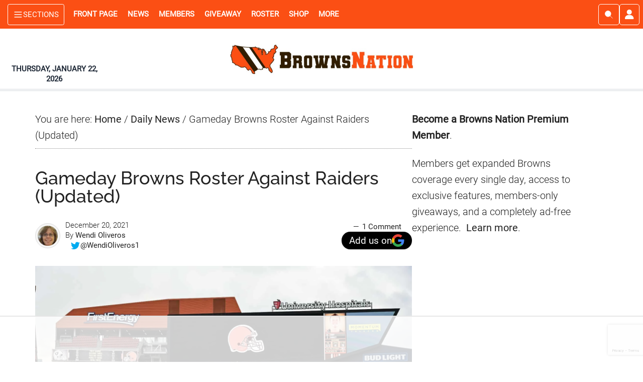

--- FILE ---
content_type: text/html; charset=UTF-8
request_url: https://www.brownsnation.com/wp-admin/admin-ajax.php
body_size: -533
content:
post:48379-count:8

--- FILE ---
content_type: text/html
request_url: https://api.intentiq.com/profiles_engine/ProfilesEngineServlet?at=39&mi=10&dpi=936734067&pt=17&dpn=1&iiqidtype=2&iiqpcid=e62a3063-6d31-414e-a649-7d3766994ce4&iiqpciddate=1769091070291&pcid=dbaa9caf-599e-4c05-897b-3c0b178efbe5&idtype=3&gdpr=0&japs=false&jaesc=0&jafc=0&jaensc=0&jsver=0.33&testGroup=A&source=pbjs&ABTestingConfigurationSource=group&abtg=A&vrref=https%3A%2F%2Fwww.brownsnation.com
body_size: 55
content:
{"abPercentage":97,"adt":1,"ct":2,"isOptedOut":false,"data":{"eids":[]},"dbsaved":"false","ls":true,"cttl":86400000,"abTestUuid":"g_ff96c677-7009-4597-8e4d-ef790c3e02e8","tc":9,"sid":1007138553}

--- FILE ---
content_type: text/html; charset=utf-8
request_url: https://www.google.com/recaptcha/api2/anchor?ar=1&k=6LdkIV0UAAAAABtNVAAP99TC6f_18LiETnPK6ziX&co=aHR0cHM6Ly93d3cuYnJvd25zbmF0aW9uLmNvbTo0NDM.&hl=en&v=PoyoqOPhxBO7pBk68S4YbpHZ&size=invisible&anchor-ms=20000&execute-ms=30000&cb=u2jur5e79pii
body_size: 48850
content:
<!DOCTYPE HTML><html dir="ltr" lang="en"><head><meta http-equiv="Content-Type" content="text/html; charset=UTF-8">
<meta http-equiv="X-UA-Compatible" content="IE=edge">
<title>reCAPTCHA</title>
<style type="text/css">
/* cyrillic-ext */
@font-face {
  font-family: 'Roboto';
  font-style: normal;
  font-weight: 400;
  font-stretch: 100%;
  src: url(//fonts.gstatic.com/s/roboto/v48/KFO7CnqEu92Fr1ME7kSn66aGLdTylUAMa3GUBHMdazTgWw.woff2) format('woff2');
  unicode-range: U+0460-052F, U+1C80-1C8A, U+20B4, U+2DE0-2DFF, U+A640-A69F, U+FE2E-FE2F;
}
/* cyrillic */
@font-face {
  font-family: 'Roboto';
  font-style: normal;
  font-weight: 400;
  font-stretch: 100%;
  src: url(//fonts.gstatic.com/s/roboto/v48/KFO7CnqEu92Fr1ME7kSn66aGLdTylUAMa3iUBHMdazTgWw.woff2) format('woff2');
  unicode-range: U+0301, U+0400-045F, U+0490-0491, U+04B0-04B1, U+2116;
}
/* greek-ext */
@font-face {
  font-family: 'Roboto';
  font-style: normal;
  font-weight: 400;
  font-stretch: 100%;
  src: url(//fonts.gstatic.com/s/roboto/v48/KFO7CnqEu92Fr1ME7kSn66aGLdTylUAMa3CUBHMdazTgWw.woff2) format('woff2');
  unicode-range: U+1F00-1FFF;
}
/* greek */
@font-face {
  font-family: 'Roboto';
  font-style: normal;
  font-weight: 400;
  font-stretch: 100%;
  src: url(//fonts.gstatic.com/s/roboto/v48/KFO7CnqEu92Fr1ME7kSn66aGLdTylUAMa3-UBHMdazTgWw.woff2) format('woff2');
  unicode-range: U+0370-0377, U+037A-037F, U+0384-038A, U+038C, U+038E-03A1, U+03A3-03FF;
}
/* math */
@font-face {
  font-family: 'Roboto';
  font-style: normal;
  font-weight: 400;
  font-stretch: 100%;
  src: url(//fonts.gstatic.com/s/roboto/v48/KFO7CnqEu92Fr1ME7kSn66aGLdTylUAMawCUBHMdazTgWw.woff2) format('woff2');
  unicode-range: U+0302-0303, U+0305, U+0307-0308, U+0310, U+0312, U+0315, U+031A, U+0326-0327, U+032C, U+032F-0330, U+0332-0333, U+0338, U+033A, U+0346, U+034D, U+0391-03A1, U+03A3-03A9, U+03B1-03C9, U+03D1, U+03D5-03D6, U+03F0-03F1, U+03F4-03F5, U+2016-2017, U+2034-2038, U+203C, U+2040, U+2043, U+2047, U+2050, U+2057, U+205F, U+2070-2071, U+2074-208E, U+2090-209C, U+20D0-20DC, U+20E1, U+20E5-20EF, U+2100-2112, U+2114-2115, U+2117-2121, U+2123-214F, U+2190, U+2192, U+2194-21AE, U+21B0-21E5, U+21F1-21F2, U+21F4-2211, U+2213-2214, U+2216-22FF, U+2308-230B, U+2310, U+2319, U+231C-2321, U+2336-237A, U+237C, U+2395, U+239B-23B7, U+23D0, U+23DC-23E1, U+2474-2475, U+25AF, U+25B3, U+25B7, U+25BD, U+25C1, U+25CA, U+25CC, U+25FB, U+266D-266F, U+27C0-27FF, U+2900-2AFF, U+2B0E-2B11, U+2B30-2B4C, U+2BFE, U+3030, U+FF5B, U+FF5D, U+1D400-1D7FF, U+1EE00-1EEFF;
}
/* symbols */
@font-face {
  font-family: 'Roboto';
  font-style: normal;
  font-weight: 400;
  font-stretch: 100%;
  src: url(//fonts.gstatic.com/s/roboto/v48/KFO7CnqEu92Fr1ME7kSn66aGLdTylUAMaxKUBHMdazTgWw.woff2) format('woff2');
  unicode-range: U+0001-000C, U+000E-001F, U+007F-009F, U+20DD-20E0, U+20E2-20E4, U+2150-218F, U+2190, U+2192, U+2194-2199, U+21AF, U+21E6-21F0, U+21F3, U+2218-2219, U+2299, U+22C4-22C6, U+2300-243F, U+2440-244A, U+2460-24FF, U+25A0-27BF, U+2800-28FF, U+2921-2922, U+2981, U+29BF, U+29EB, U+2B00-2BFF, U+4DC0-4DFF, U+FFF9-FFFB, U+10140-1018E, U+10190-1019C, U+101A0, U+101D0-101FD, U+102E0-102FB, U+10E60-10E7E, U+1D2C0-1D2D3, U+1D2E0-1D37F, U+1F000-1F0FF, U+1F100-1F1AD, U+1F1E6-1F1FF, U+1F30D-1F30F, U+1F315, U+1F31C, U+1F31E, U+1F320-1F32C, U+1F336, U+1F378, U+1F37D, U+1F382, U+1F393-1F39F, U+1F3A7-1F3A8, U+1F3AC-1F3AF, U+1F3C2, U+1F3C4-1F3C6, U+1F3CA-1F3CE, U+1F3D4-1F3E0, U+1F3ED, U+1F3F1-1F3F3, U+1F3F5-1F3F7, U+1F408, U+1F415, U+1F41F, U+1F426, U+1F43F, U+1F441-1F442, U+1F444, U+1F446-1F449, U+1F44C-1F44E, U+1F453, U+1F46A, U+1F47D, U+1F4A3, U+1F4B0, U+1F4B3, U+1F4B9, U+1F4BB, U+1F4BF, U+1F4C8-1F4CB, U+1F4D6, U+1F4DA, U+1F4DF, U+1F4E3-1F4E6, U+1F4EA-1F4ED, U+1F4F7, U+1F4F9-1F4FB, U+1F4FD-1F4FE, U+1F503, U+1F507-1F50B, U+1F50D, U+1F512-1F513, U+1F53E-1F54A, U+1F54F-1F5FA, U+1F610, U+1F650-1F67F, U+1F687, U+1F68D, U+1F691, U+1F694, U+1F698, U+1F6AD, U+1F6B2, U+1F6B9-1F6BA, U+1F6BC, U+1F6C6-1F6CF, U+1F6D3-1F6D7, U+1F6E0-1F6EA, U+1F6F0-1F6F3, U+1F6F7-1F6FC, U+1F700-1F7FF, U+1F800-1F80B, U+1F810-1F847, U+1F850-1F859, U+1F860-1F887, U+1F890-1F8AD, U+1F8B0-1F8BB, U+1F8C0-1F8C1, U+1F900-1F90B, U+1F93B, U+1F946, U+1F984, U+1F996, U+1F9E9, U+1FA00-1FA6F, U+1FA70-1FA7C, U+1FA80-1FA89, U+1FA8F-1FAC6, U+1FACE-1FADC, U+1FADF-1FAE9, U+1FAF0-1FAF8, U+1FB00-1FBFF;
}
/* vietnamese */
@font-face {
  font-family: 'Roboto';
  font-style: normal;
  font-weight: 400;
  font-stretch: 100%;
  src: url(//fonts.gstatic.com/s/roboto/v48/KFO7CnqEu92Fr1ME7kSn66aGLdTylUAMa3OUBHMdazTgWw.woff2) format('woff2');
  unicode-range: U+0102-0103, U+0110-0111, U+0128-0129, U+0168-0169, U+01A0-01A1, U+01AF-01B0, U+0300-0301, U+0303-0304, U+0308-0309, U+0323, U+0329, U+1EA0-1EF9, U+20AB;
}
/* latin-ext */
@font-face {
  font-family: 'Roboto';
  font-style: normal;
  font-weight: 400;
  font-stretch: 100%;
  src: url(//fonts.gstatic.com/s/roboto/v48/KFO7CnqEu92Fr1ME7kSn66aGLdTylUAMa3KUBHMdazTgWw.woff2) format('woff2');
  unicode-range: U+0100-02BA, U+02BD-02C5, U+02C7-02CC, U+02CE-02D7, U+02DD-02FF, U+0304, U+0308, U+0329, U+1D00-1DBF, U+1E00-1E9F, U+1EF2-1EFF, U+2020, U+20A0-20AB, U+20AD-20C0, U+2113, U+2C60-2C7F, U+A720-A7FF;
}
/* latin */
@font-face {
  font-family: 'Roboto';
  font-style: normal;
  font-weight: 400;
  font-stretch: 100%;
  src: url(//fonts.gstatic.com/s/roboto/v48/KFO7CnqEu92Fr1ME7kSn66aGLdTylUAMa3yUBHMdazQ.woff2) format('woff2');
  unicode-range: U+0000-00FF, U+0131, U+0152-0153, U+02BB-02BC, U+02C6, U+02DA, U+02DC, U+0304, U+0308, U+0329, U+2000-206F, U+20AC, U+2122, U+2191, U+2193, U+2212, U+2215, U+FEFF, U+FFFD;
}
/* cyrillic-ext */
@font-face {
  font-family: 'Roboto';
  font-style: normal;
  font-weight: 500;
  font-stretch: 100%;
  src: url(//fonts.gstatic.com/s/roboto/v48/KFO7CnqEu92Fr1ME7kSn66aGLdTylUAMa3GUBHMdazTgWw.woff2) format('woff2');
  unicode-range: U+0460-052F, U+1C80-1C8A, U+20B4, U+2DE0-2DFF, U+A640-A69F, U+FE2E-FE2F;
}
/* cyrillic */
@font-face {
  font-family: 'Roboto';
  font-style: normal;
  font-weight: 500;
  font-stretch: 100%;
  src: url(//fonts.gstatic.com/s/roboto/v48/KFO7CnqEu92Fr1ME7kSn66aGLdTylUAMa3iUBHMdazTgWw.woff2) format('woff2');
  unicode-range: U+0301, U+0400-045F, U+0490-0491, U+04B0-04B1, U+2116;
}
/* greek-ext */
@font-face {
  font-family: 'Roboto';
  font-style: normal;
  font-weight: 500;
  font-stretch: 100%;
  src: url(//fonts.gstatic.com/s/roboto/v48/KFO7CnqEu92Fr1ME7kSn66aGLdTylUAMa3CUBHMdazTgWw.woff2) format('woff2');
  unicode-range: U+1F00-1FFF;
}
/* greek */
@font-face {
  font-family: 'Roboto';
  font-style: normal;
  font-weight: 500;
  font-stretch: 100%;
  src: url(//fonts.gstatic.com/s/roboto/v48/KFO7CnqEu92Fr1ME7kSn66aGLdTylUAMa3-UBHMdazTgWw.woff2) format('woff2');
  unicode-range: U+0370-0377, U+037A-037F, U+0384-038A, U+038C, U+038E-03A1, U+03A3-03FF;
}
/* math */
@font-face {
  font-family: 'Roboto';
  font-style: normal;
  font-weight: 500;
  font-stretch: 100%;
  src: url(//fonts.gstatic.com/s/roboto/v48/KFO7CnqEu92Fr1ME7kSn66aGLdTylUAMawCUBHMdazTgWw.woff2) format('woff2');
  unicode-range: U+0302-0303, U+0305, U+0307-0308, U+0310, U+0312, U+0315, U+031A, U+0326-0327, U+032C, U+032F-0330, U+0332-0333, U+0338, U+033A, U+0346, U+034D, U+0391-03A1, U+03A3-03A9, U+03B1-03C9, U+03D1, U+03D5-03D6, U+03F0-03F1, U+03F4-03F5, U+2016-2017, U+2034-2038, U+203C, U+2040, U+2043, U+2047, U+2050, U+2057, U+205F, U+2070-2071, U+2074-208E, U+2090-209C, U+20D0-20DC, U+20E1, U+20E5-20EF, U+2100-2112, U+2114-2115, U+2117-2121, U+2123-214F, U+2190, U+2192, U+2194-21AE, U+21B0-21E5, U+21F1-21F2, U+21F4-2211, U+2213-2214, U+2216-22FF, U+2308-230B, U+2310, U+2319, U+231C-2321, U+2336-237A, U+237C, U+2395, U+239B-23B7, U+23D0, U+23DC-23E1, U+2474-2475, U+25AF, U+25B3, U+25B7, U+25BD, U+25C1, U+25CA, U+25CC, U+25FB, U+266D-266F, U+27C0-27FF, U+2900-2AFF, U+2B0E-2B11, U+2B30-2B4C, U+2BFE, U+3030, U+FF5B, U+FF5D, U+1D400-1D7FF, U+1EE00-1EEFF;
}
/* symbols */
@font-face {
  font-family: 'Roboto';
  font-style: normal;
  font-weight: 500;
  font-stretch: 100%;
  src: url(//fonts.gstatic.com/s/roboto/v48/KFO7CnqEu92Fr1ME7kSn66aGLdTylUAMaxKUBHMdazTgWw.woff2) format('woff2');
  unicode-range: U+0001-000C, U+000E-001F, U+007F-009F, U+20DD-20E0, U+20E2-20E4, U+2150-218F, U+2190, U+2192, U+2194-2199, U+21AF, U+21E6-21F0, U+21F3, U+2218-2219, U+2299, U+22C4-22C6, U+2300-243F, U+2440-244A, U+2460-24FF, U+25A0-27BF, U+2800-28FF, U+2921-2922, U+2981, U+29BF, U+29EB, U+2B00-2BFF, U+4DC0-4DFF, U+FFF9-FFFB, U+10140-1018E, U+10190-1019C, U+101A0, U+101D0-101FD, U+102E0-102FB, U+10E60-10E7E, U+1D2C0-1D2D3, U+1D2E0-1D37F, U+1F000-1F0FF, U+1F100-1F1AD, U+1F1E6-1F1FF, U+1F30D-1F30F, U+1F315, U+1F31C, U+1F31E, U+1F320-1F32C, U+1F336, U+1F378, U+1F37D, U+1F382, U+1F393-1F39F, U+1F3A7-1F3A8, U+1F3AC-1F3AF, U+1F3C2, U+1F3C4-1F3C6, U+1F3CA-1F3CE, U+1F3D4-1F3E0, U+1F3ED, U+1F3F1-1F3F3, U+1F3F5-1F3F7, U+1F408, U+1F415, U+1F41F, U+1F426, U+1F43F, U+1F441-1F442, U+1F444, U+1F446-1F449, U+1F44C-1F44E, U+1F453, U+1F46A, U+1F47D, U+1F4A3, U+1F4B0, U+1F4B3, U+1F4B9, U+1F4BB, U+1F4BF, U+1F4C8-1F4CB, U+1F4D6, U+1F4DA, U+1F4DF, U+1F4E3-1F4E6, U+1F4EA-1F4ED, U+1F4F7, U+1F4F9-1F4FB, U+1F4FD-1F4FE, U+1F503, U+1F507-1F50B, U+1F50D, U+1F512-1F513, U+1F53E-1F54A, U+1F54F-1F5FA, U+1F610, U+1F650-1F67F, U+1F687, U+1F68D, U+1F691, U+1F694, U+1F698, U+1F6AD, U+1F6B2, U+1F6B9-1F6BA, U+1F6BC, U+1F6C6-1F6CF, U+1F6D3-1F6D7, U+1F6E0-1F6EA, U+1F6F0-1F6F3, U+1F6F7-1F6FC, U+1F700-1F7FF, U+1F800-1F80B, U+1F810-1F847, U+1F850-1F859, U+1F860-1F887, U+1F890-1F8AD, U+1F8B0-1F8BB, U+1F8C0-1F8C1, U+1F900-1F90B, U+1F93B, U+1F946, U+1F984, U+1F996, U+1F9E9, U+1FA00-1FA6F, U+1FA70-1FA7C, U+1FA80-1FA89, U+1FA8F-1FAC6, U+1FACE-1FADC, U+1FADF-1FAE9, U+1FAF0-1FAF8, U+1FB00-1FBFF;
}
/* vietnamese */
@font-face {
  font-family: 'Roboto';
  font-style: normal;
  font-weight: 500;
  font-stretch: 100%;
  src: url(//fonts.gstatic.com/s/roboto/v48/KFO7CnqEu92Fr1ME7kSn66aGLdTylUAMa3OUBHMdazTgWw.woff2) format('woff2');
  unicode-range: U+0102-0103, U+0110-0111, U+0128-0129, U+0168-0169, U+01A0-01A1, U+01AF-01B0, U+0300-0301, U+0303-0304, U+0308-0309, U+0323, U+0329, U+1EA0-1EF9, U+20AB;
}
/* latin-ext */
@font-face {
  font-family: 'Roboto';
  font-style: normal;
  font-weight: 500;
  font-stretch: 100%;
  src: url(//fonts.gstatic.com/s/roboto/v48/KFO7CnqEu92Fr1ME7kSn66aGLdTylUAMa3KUBHMdazTgWw.woff2) format('woff2');
  unicode-range: U+0100-02BA, U+02BD-02C5, U+02C7-02CC, U+02CE-02D7, U+02DD-02FF, U+0304, U+0308, U+0329, U+1D00-1DBF, U+1E00-1E9F, U+1EF2-1EFF, U+2020, U+20A0-20AB, U+20AD-20C0, U+2113, U+2C60-2C7F, U+A720-A7FF;
}
/* latin */
@font-face {
  font-family: 'Roboto';
  font-style: normal;
  font-weight: 500;
  font-stretch: 100%;
  src: url(//fonts.gstatic.com/s/roboto/v48/KFO7CnqEu92Fr1ME7kSn66aGLdTylUAMa3yUBHMdazQ.woff2) format('woff2');
  unicode-range: U+0000-00FF, U+0131, U+0152-0153, U+02BB-02BC, U+02C6, U+02DA, U+02DC, U+0304, U+0308, U+0329, U+2000-206F, U+20AC, U+2122, U+2191, U+2193, U+2212, U+2215, U+FEFF, U+FFFD;
}
/* cyrillic-ext */
@font-face {
  font-family: 'Roboto';
  font-style: normal;
  font-weight: 900;
  font-stretch: 100%;
  src: url(//fonts.gstatic.com/s/roboto/v48/KFO7CnqEu92Fr1ME7kSn66aGLdTylUAMa3GUBHMdazTgWw.woff2) format('woff2');
  unicode-range: U+0460-052F, U+1C80-1C8A, U+20B4, U+2DE0-2DFF, U+A640-A69F, U+FE2E-FE2F;
}
/* cyrillic */
@font-face {
  font-family: 'Roboto';
  font-style: normal;
  font-weight: 900;
  font-stretch: 100%;
  src: url(//fonts.gstatic.com/s/roboto/v48/KFO7CnqEu92Fr1ME7kSn66aGLdTylUAMa3iUBHMdazTgWw.woff2) format('woff2');
  unicode-range: U+0301, U+0400-045F, U+0490-0491, U+04B0-04B1, U+2116;
}
/* greek-ext */
@font-face {
  font-family: 'Roboto';
  font-style: normal;
  font-weight: 900;
  font-stretch: 100%;
  src: url(//fonts.gstatic.com/s/roboto/v48/KFO7CnqEu92Fr1ME7kSn66aGLdTylUAMa3CUBHMdazTgWw.woff2) format('woff2');
  unicode-range: U+1F00-1FFF;
}
/* greek */
@font-face {
  font-family: 'Roboto';
  font-style: normal;
  font-weight: 900;
  font-stretch: 100%;
  src: url(//fonts.gstatic.com/s/roboto/v48/KFO7CnqEu92Fr1ME7kSn66aGLdTylUAMa3-UBHMdazTgWw.woff2) format('woff2');
  unicode-range: U+0370-0377, U+037A-037F, U+0384-038A, U+038C, U+038E-03A1, U+03A3-03FF;
}
/* math */
@font-face {
  font-family: 'Roboto';
  font-style: normal;
  font-weight: 900;
  font-stretch: 100%;
  src: url(//fonts.gstatic.com/s/roboto/v48/KFO7CnqEu92Fr1ME7kSn66aGLdTylUAMawCUBHMdazTgWw.woff2) format('woff2');
  unicode-range: U+0302-0303, U+0305, U+0307-0308, U+0310, U+0312, U+0315, U+031A, U+0326-0327, U+032C, U+032F-0330, U+0332-0333, U+0338, U+033A, U+0346, U+034D, U+0391-03A1, U+03A3-03A9, U+03B1-03C9, U+03D1, U+03D5-03D6, U+03F0-03F1, U+03F4-03F5, U+2016-2017, U+2034-2038, U+203C, U+2040, U+2043, U+2047, U+2050, U+2057, U+205F, U+2070-2071, U+2074-208E, U+2090-209C, U+20D0-20DC, U+20E1, U+20E5-20EF, U+2100-2112, U+2114-2115, U+2117-2121, U+2123-214F, U+2190, U+2192, U+2194-21AE, U+21B0-21E5, U+21F1-21F2, U+21F4-2211, U+2213-2214, U+2216-22FF, U+2308-230B, U+2310, U+2319, U+231C-2321, U+2336-237A, U+237C, U+2395, U+239B-23B7, U+23D0, U+23DC-23E1, U+2474-2475, U+25AF, U+25B3, U+25B7, U+25BD, U+25C1, U+25CA, U+25CC, U+25FB, U+266D-266F, U+27C0-27FF, U+2900-2AFF, U+2B0E-2B11, U+2B30-2B4C, U+2BFE, U+3030, U+FF5B, U+FF5D, U+1D400-1D7FF, U+1EE00-1EEFF;
}
/* symbols */
@font-face {
  font-family: 'Roboto';
  font-style: normal;
  font-weight: 900;
  font-stretch: 100%;
  src: url(//fonts.gstatic.com/s/roboto/v48/KFO7CnqEu92Fr1ME7kSn66aGLdTylUAMaxKUBHMdazTgWw.woff2) format('woff2');
  unicode-range: U+0001-000C, U+000E-001F, U+007F-009F, U+20DD-20E0, U+20E2-20E4, U+2150-218F, U+2190, U+2192, U+2194-2199, U+21AF, U+21E6-21F0, U+21F3, U+2218-2219, U+2299, U+22C4-22C6, U+2300-243F, U+2440-244A, U+2460-24FF, U+25A0-27BF, U+2800-28FF, U+2921-2922, U+2981, U+29BF, U+29EB, U+2B00-2BFF, U+4DC0-4DFF, U+FFF9-FFFB, U+10140-1018E, U+10190-1019C, U+101A0, U+101D0-101FD, U+102E0-102FB, U+10E60-10E7E, U+1D2C0-1D2D3, U+1D2E0-1D37F, U+1F000-1F0FF, U+1F100-1F1AD, U+1F1E6-1F1FF, U+1F30D-1F30F, U+1F315, U+1F31C, U+1F31E, U+1F320-1F32C, U+1F336, U+1F378, U+1F37D, U+1F382, U+1F393-1F39F, U+1F3A7-1F3A8, U+1F3AC-1F3AF, U+1F3C2, U+1F3C4-1F3C6, U+1F3CA-1F3CE, U+1F3D4-1F3E0, U+1F3ED, U+1F3F1-1F3F3, U+1F3F5-1F3F7, U+1F408, U+1F415, U+1F41F, U+1F426, U+1F43F, U+1F441-1F442, U+1F444, U+1F446-1F449, U+1F44C-1F44E, U+1F453, U+1F46A, U+1F47D, U+1F4A3, U+1F4B0, U+1F4B3, U+1F4B9, U+1F4BB, U+1F4BF, U+1F4C8-1F4CB, U+1F4D6, U+1F4DA, U+1F4DF, U+1F4E3-1F4E6, U+1F4EA-1F4ED, U+1F4F7, U+1F4F9-1F4FB, U+1F4FD-1F4FE, U+1F503, U+1F507-1F50B, U+1F50D, U+1F512-1F513, U+1F53E-1F54A, U+1F54F-1F5FA, U+1F610, U+1F650-1F67F, U+1F687, U+1F68D, U+1F691, U+1F694, U+1F698, U+1F6AD, U+1F6B2, U+1F6B9-1F6BA, U+1F6BC, U+1F6C6-1F6CF, U+1F6D3-1F6D7, U+1F6E0-1F6EA, U+1F6F0-1F6F3, U+1F6F7-1F6FC, U+1F700-1F7FF, U+1F800-1F80B, U+1F810-1F847, U+1F850-1F859, U+1F860-1F887, U+1F890-1F8AD, U+1F8B0-1F8BB, U+1F8C0-1F8C1, U+1F900-1F90B, U+1F93B, U+1F946, U+1F984, U+1F996, U+1F9E9, U+1FA00-1FA6F, U+1FA70-1FA7C, U+1FA80-1FA89, U+1FA8F-1FAC6, U+1FACE-1FADC, U+1FADF-1FAE9, U+1FAF0-1FAF8, U+1FB00-1FBFF;
}
/* vietnamese */
@font-face {
  font-family: 'Roboto';
  font-style: normal;
  font-weight: 900;
  font-stretch: 100%;
  src: url(//fonts.gstatic.com/s/roboto/v48/KFO7CnqEu92Fr1ME7kSn66aGLdTylUAMa3OUBHMdazTgWw.woff2) format('woff2');
  unicode-range: U+0102-0103, U+0110-0111, U+0128-0129, U+0168-0169, U+01A0-01A1, U+01AF-01B0, U+0300-0301, U+0303-0304, U+0308-0309, U+0323, U+0329, U+1EA0-1EF9, U+20AB;
}
/* latin-ext */
@font-face {
  font-family: 'Roboto';
  font-style: normal;
  font-weight: 900;
  font-stretch: 100%;
  src: url(//fonts.gstatic.com/s/roboto/v48/KFO7CnqEu92Fr1ME7kSn66aGLdTylUAMa3KUBHMdazTgWw.woff2) format('woff2');
  unicode-range: U+0100-02BA, U+02BD-02C5, U+02C7-02CC, U+02CE-02D7, U+02DD-02FF, U+0304, U+0308, U+0329, U+1D00-1DBF, U+1E00-1E9F, U+1EF2-1EFF, U+2020, U+20A0-20AB, U+20AD-20C0, U+2113, U+2C60-2C7F, U+A720-A7FF;
}
/* latin */
@font-face {
  font-family: 'Roboto';
  font-style: normal;
  font-weight: 900;
  font-stretch: 100%;
  src: url(//fonts.gstatic.com/s/roboto/v48/KFO7CnqEu92Fr1ME7kSn66aGLdTylUAMa3yUBHMdazQ.woff2) format('woff2');
  unicode-range: U+0000-00FF, U+0131, U+0152-0153, U+02BB-02BC, U+02C6, U+02DA, U+02DC, U+0304, U+0308, U+0329, U+2000-206F, U+20AC, U+2122, U+2191, U+2193, U+2212, U+2215, U+FEFF, U+FFFD;
}

</style>
<link rel="stylesheet" type="text/css" href="https://www.gstatic.com/recaptcha/releases/PoyoqOPhxBO7pBk68S4YbpHZ/styles__ltr.css">
<script nonce="7Z5W8umoKWlSrEnykzU4LQ" type="text/javascript">window['__recaptcha_api'] = 'https://www.google.com/recaptcha/api2/';</script>
<script type="text/javascript" src="https://www.gstatic.com/recaptcha/releases/PoyoqOPhxBO7pBk68S4YbpHZ/recaptcha__en.js" nonce="7Z5W8umoKWlSrEnykzU4LQ">
      
    </script></head>
<body><div id="rc-anchor-alert" class="rc-anchor-alert"></div>
<input type="hidden" id="recaptcha-token" value="[base64]">
<script type="text/javascript" nonce="7Z5W8umoKWlSrEnykzU4LQ">
      recaptcha.anchor.Main.init("[\x22ainput\x22,[\x22bgdata\x22,\x22\x22,\[base64]/[base64]/MjU1Ong/[base64]/[base64]/[base64]/[base64]/[base64]/[base64]/[base64]/[base64]/[base64]/[base64]/[base64]/[base64]/[base64]/[base64]/[base64]\\u003d\x22,\[base64]\\u003d\\u003d\x22,\x22wo9aw7kmAXAow4ABdTPCusOiJx1fwpzDvjLDssKswrXCuMK/wojDv8K+EcK3W8KJwrkaEgdLDjLCj8KZd8OVX8KnE8Kuwq/[base64]/CqGfDvkXCncKldsOMwqhTesKqw6cvZ8O/J8OuaTrDnsOyOyDCjxTDhcKBTQ7Csj9kwpsUwpLCisOxOxzDs8Kzw79gw7bCpknDoDbCpsKOOwMMecKnYsKLwpfDuMKBU8OQajhSAjscwqDCr3LCjcOuwo3Cq8OxbMKlFwTCpRlnwrLCnsOrwrfDjsKhGyrCkmQ3wo7Cp8KUw6docB/[base64]/DrcKFw4FFwoPCkk7DmcOIw4gHXMOkS3zDosK/w4FKEcKmJsKowqZUw7AsNcOQwpZnw7k6Eh7CjhANwqlSeSXCiRplJgjCvBbCgEYDwqUbw4fDkW1cVsOTYMKhFyTCrMO3wqTCjmJhwoDDtsO6HMO/F8KQZlUywrvDp8KuIsKpw7crwp09wqHDvwPCplEtWV8sXcOKw4cMP8OJw7LClMKKw4sqVSd1wpfDpwvCucKCXlVGLVPCtAfDjR4pbnhow7PDikFAcMKqfMKvKjzCt8OMw7rDgy3DqMOKL3LDmsKswptkw64eRCtMWBPDosOrG8O/XXldMMOtw7tHwq7DqDLDj3w9wo7CtsOyKsOXH0HDjjF8w6hcwqzDjMKyaFrCqXZpFMORwo7DpMOFTcOWw5PCuFnDixILX8K3Rz99eMKAbcK0wrIFw48jwr/CjMK5w7LCuUwsw4zCkVJ/RMOswrQmA8KEL14je8Oyw4DDh8OUw6nCp3LCp8KwwpnDt3jDj03DoCLDq8KqLEbDnyzCnzXDsANvwr9MwpFmwoXCjmQywo7ChFZuw53DuhLCp2fCtD7DkcK0w7kfwr3DhMKYEj/[base64]/CnlZ9EcKiwrBNVlbCtQdxw7fDjwvDuMKzL8KxJsKvNcOmw4wYwq3CtcO0FsKLwrbCjMOsSGQkwq4QwpXDscOpY8OPwolMwrfDosKqwpoMVUXCosOWccOfMsKrU3Brw41DQ0UTwozDtcKOwopCQMKALMOaMMKbw7rCplrCuXhEw4fDgsOEw6fDhxPCqFEvw6AEaD/CoQZPRcOww4xUw5XDn8K4WCQkGMOUCcOkwr/[base64]/CosOtwqlRwqRuRcKTw5/[base64]/[base64]/[base64]/DqMKnw4s0w7/CusO9w5wxGAQXUVshMjjCrTMUBWNcIjEKwpIbw7hoTMOMw6kRMhnDhsO+DMOjwq85w5hSw4XDuMKYOHdrKVnDtFk8wpzCgyAbwoDDvsORFsOtGjTDl8KJbl/[base64]/UDVXZwR2X2nCvMK9w7HDuwnDkMKCw6Qwf8K6w4xNHcOpQ8OOP8O8PVnDrDXDrMKQOW3DisKIM0YlXMKpJBJLZ8OdMwrCucK/w6k6w7PChMOowpkqw6J/[base64]/ChMKaw59AO8Ogw6RyNANhUMOhT3HCqMK3w7FGw5tHw4fDpMOpBsOcS1XDocK/woAsL8OCWiRARsKqRQw+BUlYKMKGaUvChyHCqxpTKVnCqk4ew61+wpIDw5jCrMOvwo3ChcKmbsK2G0PDl3HDnjMrPcKafMKpbzEQw4rDj3RDOcKwwo9mwpYSwqsewrY0w4LDlMOjQ8KvVMOfdG0aw7R9w4Y1w6LDkV8NIl/[base64]/wr/Cr8O2G3nDtyBDw74eeMKYEXvDiDI/XVvDm8KzRAxfwqNuw5p9wrFRwoRrXMKjPMOBw45AwrslD8OxX8OVwqgMwqHDuUwBwo1Swo/DkcKHw7/Ckgluw47CpcODLMKSw7nCr8Ocw6k5FzQzB8OmYcOgNRYKwoQDBsK0wq/DtjIvCQXCkcO/[base64]/[base64]/[base64]/[base64]/wp/Dt0YTXU1BKS9occKWw7MEwqAvB8OHwqMvwoFAZwDCncKuw6NGw50lPMO1w4LDhQ0BwqDDoXrDgSANMWMtw7svR8K/J8Oiw5oew7kjJ8K5wq3CgWLCm2zCosO2w47CpsK9cQfDhRHCpz1SwpAIw55YFQsiwovDlMKDI1NHfMOmw49uN3wgwqt2HjvCm1xWHsO/wpIzw79xOMO9esKVdgU/w7DCux8TKQg5esOSw5gEb8K9w73ClHAPwqnCrsObw7NJwpc8wq/CksOnwoDCmMKfTjLDsMKVwo53woBSwrFjwo0DZ8KbQcKww5UKw6UlZV7CokbDr8O9bsO5MDMgwrVLPcKRflnChzUOR8K6fsKAfcK0TMOIw6jDn8ODw4zCrsKqJcOTdcOSw7TCqVwfwr3DnDbDisK3ZmPCuXk0HMOVXMO4wqnCphYCe8OwOMOawoFJQcO/VkAiVjrCrywWwp/[base64]/Cn8KxwobCuwDDpcK3w6XChkJtw4pqw4pww47DtAnDpMKWw4DCpMOvw6rCsyFgUsKAaMOGwoJkU8KIw6DDjcOwOcO7TMKawqXCnGA8w7BSw5zDgsKBNMKyHWnCmMOTwrRMw7HDksOtw5HDvGEFw7PDksOdwpYqwqnCgWlGwpM0I8ORwqLDq8K1Ox/DncOEwo5lWMOTRMKgwqrDp27CmRVvwoTCjWBEw7ckE8KowrFHDcKsMsKfI3hvw4A0dMOMSsKiCMKKfMKRWcKNZlJOwoNRwqnCksOjw7bChcOsKsKZScKicMOFwp7DjylvNsOrGcOfMMOzwpVBw6/DmnnCi3FtwqF2Y1/[base64]/DvHPCsAzCjSHCkXPDvMKbKcKbw7c0w4HCjXDCkMKtw65rwq3DuMKPU0YMU8OiMcOYw4QbwqJPwoUwEU/[base64]/CtGrDuzE3wr7DpAbCnycgZ3RsXHAow5dIWsOmw7tdw6FpwpLDgRbDsTVgUzVGw7PCh8OTCSkNwqjDlcKnw4rCjsO+AR/DqMK/[base64]/[base64]/H8Kqw7fDscO5BcOnbcO4BcKzwpHDrzPDhxwIHk8TwpvClsKCdcKvw4rCjsOzGU9bYU1LfsOkak7CnMOSBX/DmUQUWMKgwpjCvsOGwqRlYMK7AcK+w5oQw5QfRS7CgsOCwoHCmcO2XysEw5IOw7/CmMKiQMKPF8OKacKNHcK/DXBTwqIVSyUcGBHDiR5Zw7PCtAVTwq8wNyApMcOiIMKJwq0KOsKzCzoEwrQ0TcKyw6gDU8OGw6Fkw6ozDgDDrMOjw7B6dcKUwqpxXsOLQWbCrmnCpTDCkV/[base64]/CsQkfHBAwfEXDixVewq7Cj8OrQsKxw5UOZsOmFcKkD8K/W2hwTRR5LgnDgEoIwppvw43CnUJkecOww5HDlcO/RsKvwpZrLXclD8Ogwp/CthzDmhrCqsOkOkVPw7tOwro2WMOvciDCisKNw4PCjxjDpBkhw5rCjUzDpTzDgkdhwonCrMO/wqcwwqoTTcKJa2zCrcKGNsOXwr/DkRQmwq3DqMK8HxcZS8OMMWcSEcOuW3fDlcKxwp/Dt3lgGRoMw6bCpMOFw5ZIwp7Dg3LCjTd7wrbCjiJPw7IiFDg3THnCkcK9w7/CnsKsw7AbDTDCtwl7wrtMNsKkQ8K6wrbCkCYHXGHCiCTDlmQRwqMdw7LDrj98UDhHOcOUwokfw45WwoQuw5bDhTvCmyfCjsKbwrHDlUJ8WMK9wqzCjA4/acK4w5jCscKZwqjDt3nCnBBRcMOZVsKwK8KtwoTDosKkUVpFwqbCksK8S0A3asKZGDjDvm0MwrhCA05ma8O3RU3DlFvCrMOnCMKffTXCiFAEc8KoWsKkw4zCqERBfMOPwoDCjcKfw6LDthFfw7hYE8O0w5E/LlvDoh91IXNZw64fwoQXRcOvMR92acKrf2DDn1I3RsOlw78mw57CisOYTsKow6XDnsKwwp8aBxPCkMKSwqnDoE/CkW4KwqdKw7Bxwr7DjinDt8K+DsKrw7QQF8K3YMKrwqljRsOfw6xcw5DDgcKnw7XCuT3CoEJQIcOSw4kBCSPCusKsDMKQfsOMXjERHGzCtcO2ZwAGSsOvYsOGw69LNXrDiHsYKDRUwqd+w755c8K7ccOVw5zDg3vDmVV3Qm/[base64]/DgsKJwpPDhMKvwpPDky1Ew6fCoMOvJ8OAw4xFw6EyN8KNw69xO8KZwp3Di1nCtcK6w6jCgBMSB8KfwppgCTTDgsK1NkXCgMOxFEZtWyTDiHXCkHp3w7YjV8KfXcOjw6PCjMOoL0/Do8ONwq/DusOhw4E0w4MGdMKNwrTDh8OAw4LDnBDCssKIJBlzTHDDnsODwoUjARodwoPDuklUesKow6E+GsKvTmPDrzfClFzCjV9LFjPDo8ONw6BCJcKiATHCpsKPGHJVwpvDicKowqHDnkfDqnpOw68od8KhFMOQTX06wpHCrw/[base64]/QMOHOipgeXsuYcOLQ8K+w7Fdwp7CvMKTwrrCpMOXw53CuSUKfhl4QyBVeQ1Qw5nCjsKdUsKZVSTCoD/DiMOZw6zDoTTDpcKXwq1OFUrCglEywpZ0A8Klw60ewqU6b2LDvMKGCsOPwpYQaw9EwpXCscOFOx3CvMO9w7HDnwrDvcK7GmZJwrBIw6UbbMOTw7FES13DnzV/w7AHfMO7Z3/[base64]/Dj8KxMELDiQlODn42w5rCrlfCpcKRwqXDvnBawrQhw6xXwqdmcU/[base64]/DpRl0wp7Ct8OCOsOPIMOtGyfDlTTCn8OiFcO1wox/[base64]/CnMKmw6gowrvCsMKsDTwgJkhlwprCi3dGFQ7Ch35nwonCs8Klw7sCVsOUw49Hwo0Dwpodbh/Cj8KxwrhrdsKTw5EyacK0wodMwrfCohlgHcKkwqnCm8OSw5oHw6/DohnDiEADCRs2XUjDhsKnw6VrZ248w5zDq8KBw43CgGfCtsO/UF4awrjDgXk0PsKywr/DlcOOc8OkJcOIwoDCvXsbBzPDqRfDqMOPwpLCiEbDlsOhfCTDlsKmw7skf1nCoGrDtS3DuSbDpQ0sw7TCl0pncTU9asKpGUEMBATDj8K3HHMqY8KcD8O1wq1fw7EQT8OYfH0Xw7TDrsK/LkvDrsKiL8K3w49VwpYaRQ5/[base64]/DlwnCp0XDnH4WXUbDrz0Lcw98P8KwRhjDm8OWwpzDg8Kcwp15w5kzw6vDpnbCh2NsZcKKNh0PfgbCsMORIDHDhcORwpjDjD4AIXHDlMKZw6FRfcKrwpoAwp00NMKxch59GMO7w5lTG0ZewrsXR8ONwrN3wr5dFcKvbk/[base64]/CnFvCvMKkIcKFBQVzPRzDusOsw6jDokXCuQ/DrMOEwog6KcORwr/CtCDCqicOw5RyDcK4w5rCssKpw5bCq8OQYwLDsMOjKz7Csjl9BcKJw4MAAmRgCxY4w6JKw5gSREcgwpbDnMOCalbCkwUQGMOHQAHDu8K3JsKGwqQpRibDh8K3Ig/CoMKGBBhlecO9ScKaEsK9wojCrsOXw70rZ8ORAsOJw6NZPU3ChMKOcQHChgYYw6BtwrBHFVrCg2hUwqAhdTXCjCLCusOjwqVAw4NnC8KdDcKXXcODYcOaw6rDicOZw5XCpUAlw7EYBGU3eSUUKcKqYcK2P8OJU8OUeFghwrsewq/[base64]/CiUvDsVEiw63DtsKuEQ3CpREhGcONC8ONwpnDsjYgwoVjwpPClD1EJMO+wpPCr8OFwo7DrMKVwpl6IMKbwpQEw6/DowFlVWEsDcOIwrXDjcOMwqLCosOnaCxbTgp1FMOHw4hTw4Jqw7vDtsOJw4fDsVQsw6Row5zDqMOIw5PCtsKzDz8Gw5U7OxskwrHDmxRLwoJSwqfDvcKywr1LNnY0NMONw69+wqgRSj0IY8OUw6ocV1Y4OC/[base64]/DoGdFcVLChTN9w6Jsw5fDtMORMsOJw4PCg8OzwqrCrWFuBsKAfUPChSo8w57CocKYfmYFfcKkwrMdw7cPGiLCncKoDsKlYXjCjXrDv8KVw6lBGHcHbA53woJTw7tTw4DDj8OYw6HCsjjDrDIIdMOYwpk/Jh7CmcOewolTIi1uwpY1WMKNWgnCswoSw57CqA3CpTcadHU+JTzDr1QuwpLDqcOwMhF5GMKjwqVRdMK3w6vDjhANFXIFccONa8KYwpzDgsOPw5ddw57DqjPDjMK1wr0iw5V7w4wCQXbCqGMkw4fDrXfDo8OZCMKiwp0nw4jCh8OZZcKnQMKowrs/YXXDpEFrBsKrDcOfRcKXwp42BlXCncOabcK7w7bDucO7wqtwPjFJwp7Cp8KpAcKyw5YROknDmz/[base64]/ChWxsTMOlfsODw78ndMOaC05hM8O6JsOXw63DsTxOHV8Tw6vDqcKSblDCgsKCw6fDuDjCgn3DqSTCvSVwwqXCjMKIw7/DjzoWLn1Sw48rbsKuw6UVwqPDsW3DhivDpw0aECXDpcKcwpHDtMKyCQzDoCHCgiDDunbCtsKDTsKkKcOWwolIV8K/[base64]/DvcK6wrjDtMOHdsKQw7bDu8OCw70qwqEXJkg4w5V3FUIafwfDnVXDrcKrLsOZdMKFw6Y7K8K+J8K9w4QLwoHCr8K5w7LDnD3DqMO8TsKHYzcURh/[base64]/ClVISC8KGaMOidcKpw5AVw58gwq/DrcObw6PCjCElRW3Cl8KXw4s7w7ggPSzDkh7CsMOhCQjDvMKkwp/CpsKhw5zDhDg2dGM1w4pfwozDtsKiwrYhD8KEwqzCnxt5wq7ClF/DuhHDg8Krw5sBwpkhb0RGwrRlOMKbwpgiTVDCgjTDv0BWw41DwoleUGzDmh3CpsKxwq17acO8wpDCu8O7UxkYw6FCNAYww7QiJ8KQw5B3woBuwogvCcKkJsKGw6NncgcUOU3Ck2FlMS3Cq8K7DcOhYsOQGcKUWHYMwppAK37Dji/Cl8Ovw67ClcKfwptMYWbDmsOVdXPDkVAbPX5ZYcKnL8KUfsKUw5vCpTnDlcOFw6PDlHgxLyJswrvDucK4OMOXRcOgw4Jiw5bDksOWWMKnw6I/w43DhTwkMBx7w5vDm1oBAcOXw4FRwobDksOuN29yGMOzCQHDvmzDisOBMMKeEh/[base64]/w4PDncO1U8KrbsK8L1s+w4huwogZLcO0wp7DvGfDuXtAGsK8fcKlworCrMOzwo/CpsOnwo7Ck8K3esORJSwAAcKFBnPDo8OJw7EMRzA3DG/DnMK1w4bDgSodw49NwqwmexTChcOhw5LDm8Kaw7p5a8KAwpLDpCjDocKHJ20ow57DtjEeN8O0wrUYwqQkCsOZSz9ie2Zfw4JLwoPCqiohw7DCscOCK3HCmMO9w4PDhMOmw5vDoMK+wotqwp96w7jDvGpBwoDDrWk3w6zDv8KhwqxEw6fCgQEgwrbCsD/ClMKWwpZRw4kdesOYKShIwrDDrj/ChVHDm3HDvlrCpcKuInt4wqciw63CoAfCssOUw7EOwo5JPcOnw5fDtMK+wrbChx4twpnCrsONJAIVwq/Cmwp3Umhfw5vCl0wzPHfCliHDgH7Cg8Onw7bDhGnDrHXDk8KUP05xwrrDvsKiwrrDncOOOcKywqExaRrDmj0Rw5jDoU0mXsKRScKjVQ3CpsOMPcOzScOTwqFzw47Co3HCoMKNS8KUf8O4woQCD8Ogw7MCwofCnMKZXUZ7U8KOw5ZLZsKPTn/DucO7wr5+Y8O5w6PDnzzDtzxhwrMQwo0kbsKCccOXMxfDkXZaW8KawovDucKZw6XDnMKuw7nDhXbCt0TChsOiw6jCgMKBw63Clx7DscKYGcKreX/DscOWwqbDq8ONw4vDmMKFwqpNKcOPwoRTalUuwqIPw78wLcK7w5bDh2/DsMOmw5HDlcOtT1lOwqY1woTCmMOxwosyEcKEPV/DgsOdwrrCjMOjw5fClC7DhQbDp8OWw4DDm8KSw5gEwrIdDcO/woQnwrR+fcOFwoYgVsK4w79nU8ODwphOw4I3w4nCghjCqRzCvTTDqsK8M8K3wpYKwpzDi8OSMcOuPCExK8K/egBXbsK5CMK+bsKvO8OAwofCtGTDusOYw4vDmBrDqCN/ST7CigsHw7Z2w7Fnwo3ClF7DnT/DpsKwN8Omw7dIwrDDisOmw67Dh2EZXcKXB8O8w4PCvMKhehkzfQbCv3Q4wrvDgktqw6DCj3rCtntrw70IVlrCs8Klw4ALw7LDr0s7McKEG8KPEMKHLBphTcKDSMOow7JxVibDh0zChcKlZi5BE1kVwrANHsODw6N/w4DCp1Frw5TDijPDksOaw6jDmyPDkU7CkD9kw4fDtXYQGcOceHLCmB7DjMKFw55nNA5Qwo8/JsOBIsOMVzkDPRPDg3LCpsKKW8O7AMOJB3vCr8KPOsO/QGvCvTDCsMK4AsOTwrzDpRkLTxUowofDvMKnw4bDscOtw5nCg8KIfgF0w6jDhlrDiMOJwp4rTGHCr8KUExMhwq/CocKhw44lw5fClh8Tw4I0w7RiRnfDqjxfw7TDisOLVMK8w4JhZxQxJUbDlMK/IwrCt8KuIAtWwoTDt1Zww6fDvMOZb8Olw5fCjsO0cn11GMOHwpZob8ODMQQXYsOawqXClcOFw5jDsMKuDcKkw4cgOcKRwoLCjy3DqsO/[base64]/SMKEbsKZw5zDsiHCpDTDsHomGD4qKijCucOLNcOcPkluHE/[base64]/DsMKkw4vDqmtPMsKiw6zCtsKfPRB0w4LDrkFNw5zChxVqw4LDusO4O2LDpCvCr8OKKkNHw6DCi8OBw4A+wr/CvMOcw75+w5jCkMOCMXJXcBlpJMK6w7nDgzk2w5wlQVfDisOTQsO+NsObYx51wrfDvRt6wq7Crm7Dj8Oow4ptasOYwqF5OsKObsKLw5k/w47DkcKSdxnCksKiw4XDl8ODwobCrMK8QCE5w4EhSlPDn8KuwqPDosOwwpXCjMO6wqLDhg/DnBsWwoHDusO+QDhEcnvCkgRIw4XChcKUwp3CqVTCrcKTwpN3w4LCh8Oww5ZnesKZw5vCoSfCjWrDrl0neDDChDA2XwR7w6JzSsKzQS0vIwPDjsO/wpx1w7ldwovDuxbDoDvDicKhw77DrsKEw5EiU8OrVMOvdlVlTMOlw5fCtTcVNUTDqcOZQl/[base64]/DscK1wpDCs0fDqMOYBMO7IcKUN8KWw6HDvcK6w73CuRbCty42O1ROZVDDhsOeH8O9NcK+BcK+wophPkl0b0TCuCvCqlJdwqLDmSRReMKpwpXClcKswoBBw7xuwqLDicK5wqLCv8KJHMOOw5fCi8Okw601dGzDjcKYw43DpcKFGX3DvcOew5/DsMKePDbDjzcOwo5pGsKMwrjDsyJowqEBf8O6NVgZXntIw5HDmE4DBsOPdMKzDGAwf09nE8O2w4TCrMK/[base64]/CrlzCgcO9AQ7DtUvCnnwTwozCksKREMOxwo9gwrUSIwUKw5QnVsKvw6Q4ZjQ5wpBzwpvCiVfDicKJH2Mfw5LCiDVrBMOtwq/DrcODw6TCtGfDjcKyQzZnwprDkGx7B8ORw5lwwqnDo8Kvw6VqwpEyw4DCr2ReMDbCl8OiMBNJw6HDu8K/[base64]/Ds2kcecOdEQDCgcORwqLCoioJwqfDniJKEcO3cEN+VnHCisKMwpoQZCnDk8O3wpfCosKvw78HwqnDmcODw7LDv1bDgMK9w4jDrRrCgcKFw6/DksO4Ph/Dt8K+McO/wokUZMKJGcKBPMK+ImApwqA6c8ObFHfDpmjCn1XCs8OEXE/CnG7Co8Orwp3Dp3rDnsOJw6gbakAdwpsqw5xHw5/DhsKGC8KgdcKsLQ7DqsK1YsOkEApmwqrDlsKFwonDmMOGw73DtcKjw6hQwqHClsKWYcOsEMOjw7ZLwq01woU9AHLDmsOzYsO3w4g4w4NqwrkfBDN6w7xvw4FcC8O9Klx8wrbDv8K1w5zDg8K+YSDDqi/Dtg/DoEHDrcKLNsKDK1DDtMKcWcKsw7B5NyfDgljDvTjCqAIEwovCsjMZwozCmMKYwqFVwqVrNl7DrsKTw4QhHW4ZXMKnwrvDlMKHJsOIL8KwwqMkEMO7w47Dt8OsIiJywpDCky1SQE1/w7/CmcOMPsO1UTXCkVYiwqxpJQnCj8O/w5ANVR5YLMOKwpoLPMKlaMKDwpNCwopZeRfCnFBUwqDCjMKzFkYKwqUxw7RoF8K3wqbChyrDrMO+aMK5w5nDrCAtDijDjMOww6nCqG/DjDcnw5dOZmHCq8OpwqsRWcOYLcK/OHlDwpPDmFpPw61efFTDkMOCGUtvwrVPw6bCnMO9w4grwpzCh8OobsKkw6gmbz5yNydyTsOcIcOHwo8Ywokuw6tNQMOTTClwJDgWwp/[base64]/[base64]/DkcOUWMOYc8O7worCkcKZwp3CpUVjw6/Cq8OcWQciBsKFP2fDvDbClz3Cq8KPUcKTw5LDgsO6c1rCpMKlw5ceBsKMwonDvHHCtsO6F2fCiFrCqCDCqXfDicOAwqwNw7fCoi3CgFoYwrYJw6FaMMODVsONw7VuwoRswrfCt33Dq2kZw4fCoTjCsnDCiTEOwrTCqcKjw5p7cgfDmT7CgcOFw7kxw63CpsONwr/CmV/CksOrwonDscOzw5Q3DVrChVXDphwkPETCpmAFw5Uww6XCh3LDk2rCu8Kxw4rCjxoswojClcKzwpR7bsKvwrBmHWXDsngYb8K9w7EJw7/Cg8K/[base64]/DtnnDksOhM1jDjsOsw6Jbw5EKwpkgw6HCkVFgPsKbRMKhwrhbwooWBcOYEBwqJ1vDji/[base64]/DmycXJxHCmsOKfg9TVMKVCAjCtVnCm8OMdVrCrQI5AXrDoB7CqsO3w6PDrsOPBjXDjSJNw5PDiHo6w7TDoMKVwodPwpnDlAR7SBLDkMOYw6hINcOewqDDonzDv8KYfirCs0dJwo/CtMO/wod8woE8H8KUDX1zCsKIwo0jT8OrasOZwonCj8OnwqjDvDsMFsK+d8O6eDPCpEIUwqBUwpEBYsOZwoTCrjzCqXxQQ8KCW8KDwp1IDzcRXwJxacOHwrHCggbCicK2wo/DmHNYCQZsdAp9wqYow4rDoF9PwqbDnxXCpm/Dr8OrPsOaLcORwrlbQn/DjMO0AwvDlcO4wrrCjxjDlQVLwrbDphUgwqDDjiLDl8OWw6hOwrTDscO+w5cZwoQOwoIIw7FzFcOpVsOyGBLDpMKoAAUXf8KVwpUnw6nDpTjCtgZ8wrzChMOvwqU6BcK3KybDgMOZHMKBUwjCrgfDiMK/fH1rFALCgsOCY0rDgcOSwrjChx3CnxXDpcK1wo1EEhcdDsOFUVJ1w5gkwqB2VcKXw49BVH/[base64]/[base64]/fsOubErDqzzCjMKMw6PCrcOZdcK+wpBKwr3Cp8KwQRvDrMKNdMK/AyNeZ8KiEVXDsUUVw6fDvnPDn2DCknrChAnDvlcJw73DoxXDpMOIAjk5BMK+wrRnw4gOw6/[base64]/DpH5LSEdHbsK2GcOqw7cIFMK+BW3DjMKHZcOJEcOww6o8XMO9PcKmw6ZHFizDpxTCggZ+w5M/[base64]/DmsOKRcOZPcOgAMKuV1sNw7dMAcKaD1HDv8KdeB7CizrCmiswXMOYw7ENwodIw5tWw417woJiw4BtIHkOwrt/[base64]/GjnDmmo1fMKtwpTDuMOFw45qAEHCv3jDn8OpQA3DphZ5GcKDDFTCnMOpTcOcQsOFwqQdYsO4w7nClcKNwq/[base64]/[base64]/DpcK9Z8K5wrLDjsOia18iwo1BBsKPcMO2AsOWDcOaEcKUwpLDvsOfUWHCnD19w5vCt8O4M8Oawpt+wp/DusK9EmBKE8OiwobCvcKCd1cDWMOkw5J/w7rDkFzCvMOIwpVAbcOYaMOeHcKFwrzDocOIQHVAw6hsw64dwrjCkVTCmcKmSsOgw6fDjT8Ewqk+wrpuwpEDwrPDpEHCvmvCv3Vyw6HCosORwqTDiFDCs8Klw6HDjHnCqDbDoQ/DncODUGjDgQPDpMO3wrHChMK5PsO2XsKhD8OWKcOzw4jDm8O7wovClVkeLz1dR2BXcsK0CMO+w7/Ct8O0wptJwqvDmEQMEcOBZj1PKcOlUVtJw79twqQgKMKJIMO7E8KAKsOFBMKAw6wJYGjDjsOvw6k5YsKHwpBMwpfCtiLCicOzw7TDjsKjw6rDocOHw4A6wqxJU8OUwpFpdjPDucKcP8KEwplVwr7DsV3Dk8KYw4zCpX/[base64]/w6fDv8KJw74KRMKbwojCjizDksKRw7PDuMOqZ8O2wrPCqsOrHMKlw6zCpMKncsOGw6kyEsKywo3CrsOqfMKBMsO1GXPDonULw4kqw6PCs8ObIMKMw67CqQxDwrjCtMOpwpxXOS/Cr8O8SMKbwozCjWbCtzgfwpUdwqIDw7M/CQbColchwrTCiMKjS8KyGVbCncKCwrkVwq3DvDZrwp97GibCoX3CuBoywpk5wpxuw5lVQHTCjcKGw4EXYjVaanofUFxETsOkYB0qw7N6w63DtsOvwqI/GDZawr4AJj0ow4jCvsO7elLCl3BSLMKQcSh4LsONw7vDl8OCwpo5TsKgd14hOsOYY8KFwqg/[base64]/Dg2s9aMKIGjo3w5IywpHDs2/CscOqw7Q7SsO9En/DhgHCicOFTgnCoTzCkB9rGsOZA0d7YwnDlsKGw4kYwoZsdcKvw5nDhWHDusOJwpskwo3DqyXCpRNnMQnCpkpJVMKna8OlecOubMK3I8O3UUzDgsKKB8Ktw4HDmMK0CMKtw5lcW1bCsSDCkhbCmsOgwqhMCnfDgT/CqAgtwqJbw78Aw5pHYTZYwqs5aMOww7FjwoJKM2fDi8O6w6vDjcOcwog8bV/Dkw5vRsOlZsOUwogWwprCtcKGBsOPw4XCtl3CpBvDv3jChEPCtcOTAXjDjUtmP3nCk8OFwovDlcKAwozCk8O2wpXDhypnYy1PwpTCriFvVWxCOloSfcOXwq7Cg0UJwrXDijxnwoV7Z8KyGMO3wrTCu8O/QDHDoMKzPG0awpTDtMOqeH4Dw4lYLsKpwp/Dk8K0wqBxw5NowpzCoMKXA8K0OmMAFsOxwr4Ow7PCpMKoVMKXwqrDtkXDisKIR8K7U8KUw5Fww73DqR5gw6rDvsOMw47Dqn3CosOjdMKaDWpWHykRXzM7w417X8KOesOKw6/CpsOAw6bCtAbDhsKLIWbCiE3CvsO+wr5rMDgdwqVXw59Yw4jDpcOZw5nCuMKufMOGPXQUw6gFwo5Vwp8YwqDDqsOzSD/CusKncWHCqBbDoxvDosOfw7jCnMOxTsOoZ8KEw4BzG8OWIMKmw6EGUl/[base64]/CqsO2DAbCqDUAX8OPNWbDmgEQCcOaFsK4S8K1U08fQ1Y+w4fDkkAgwpEJMMONw5rCjMK/[base64]/[base64]/Dg8KHdkI5fEsDw7wgw787wrTDr8OgOEPCqcOCwqxxGzwmw6VQw5jCsMOHw5QKRsOTwrzDkhHDng55e8Oiwqw7XMKCcB/CncKdwq5Uw73Cm8OHQQbDhcOywpgfw4x2w4fCgjB3TMK1KBhwa1fCh8KfCh8Fwp/DlMKkM8OOw5nCpxUSDcOpfsKEw6PCsXsNQm/CijBVRMKDEMK3w5BQJQbCk8OnFz8xATd1BhZAHMOnGULDhz3DlmMowpLDknIvwphywpXDl33CizglV1/DocOxGm/[base64]/[base64]/XDVGE8KOwrfCunphTgNMwqHCs8KuCsO0wrbDnWPDmlrCkcKXw5EIFmhRw6UZB8KANsOSw4rDi241fcKSwpZJcMK6wrTDhRHDp1XCv1siWcO+w5Jwwr1vwqZZXmXCtcK+CXFyE8ObeD0uwo4rSW3CocKgw6wHccOqw4Mgwr/[base64]/DnsO8wq03cB3Cl8KfbRxdwpc7woQWw4jCmcKjfjJnwrTCjsK/w7UAaUfDmcO7w7bCoF0pw6nDs8KsNzxOYMO5OMOsw4nCgQ3DosKPwpTCl8OARcOBRcKdU8KXw6nCqxbDrDN/w4jCpB9kfhF0w6B7YUsKw7fClFjDp8O/BsO7fsKPasO3w6/DjsKoeMKqw7vCvcOoOsKyw5LDhsKKfiLCixfCvlzCliclbhMDw5XDtmnCo8KUw5PCi8OUw7NEFsKmw6xtEjhEwrFGw5tXwqHDpFsWw5XCuBQOLMOUwr3CtMK/QQ/[base64]/[base64]/Cvwltw7LDosO2wo59wrc2BsK8wonDvsKsPWVxMG7CoClKwrcPw4QGFMKxw6fCtMOewqIKwqQmeR1GFFbDksOvfgHDgMOjA8KHUzXDnMK8w4jDrcONA8OPwoIfVDUbwqfDjMOMXU/[base64]/w4ksw4QiwpEewpfDkRg0LsOrMcONw5jDoXxpw79+wooGd8Kz\x22],null,[\x22conf\x22,null,\x226LdkIV0UAAAAABtNVAAP99TC6f_18LiETnPK6ziX\x22,0,null,null,null,0,[21,125,63,73,95,87,41,43,42,83,102,105,109,121],[1017145,942],0,null,null,null,null,0,null,0,null,700,1,null,0,\[base64]/76lBhmnigkZhAoZnOKMAhnM8xEZ\x22,0,0,null,null,1,null,0,1,null,null,null,0],\x22https://www.brownsnation.com:443\x22,null,[3,1,1],null,null,null,1,3600,[\x22https://www.google.com/intl/en/policies/privacy/\x22,\x22https://www.google.com/intl/en/policies/terms/\x22],\x220d6fDJfOfuiJSVSOW6gDhpsO2UxUBs0trrX+pqne45I\\u003d\x22,1,0,null,1,1769094671372,0,0,[12,118,49,39,73],null,[213,116],\x22RC-cBhlA-KmbK2keQ\x22,null,null,null,null,null,\x220dAFcWeA6wbv2dE64y0Vv_kNuA1bN26rGbQQg_9O75Xv3-N8025EseaUbJvxuvQR3cqaRy-sQS-K2u2Kqxv8d3rfzeFYxRWCPXZw\x22,1769177471260]");
    </script></body></html>

--- FILE ---
content_type: text/html; charset=utf-8
request_url: https://www.google.com/recaptcha/api2/aframe
body_size: -251
content:
<!DOCTYPE HTML><html><head><meta http-equiv="content-type" content="text/html; charset=UTF-8"></head><body><script nonce="6KgTXmhsen3sgaqX8WufQg">/** Anti-fraud and anti-abuse applications only. See google.com/recaptcha */ try{var clients={'sodar':'https://pagead2.googlesyndication.com/pagead/sodar?'};window.addEventListener("message",function(a){try{if(a.source===window.parent){var b=JSON.parse(a.data);var c=clients[b['id']];if(c){var d=document.createElement('img');d.src=c+b['params']+'&rc='+(localStorage.getItem("rc::a")?sessionStorage.getItem("rc::b"):"");window.document.body.appendChild(d);sessionStorage.setItem("rc::e",parseInt(sessionStorage.getItem("rc::e")||0)+1);localStorage.setItem("rc::h",'1769091093339');}}}catch(b){}});window.parent.postMessage("_grecaptcha_ready", "*");}catch(b){}</script></body></html>

--- FILE ---
content_type: text/plain
request_url: https://rtb.openx.net/openrtbb/prebidjs
body_size: -227
content:
{"id":"1b4290ce-924a-4144-b04b-461c48cdd3a3","nbr":0}

--- FILE ---
content_type: text/plain; charset=UTF-8
request_url: https://at.teads.tv/fpc?analytics_tag_id=PUB_17002&tfpvi=&gdpr_consent=&gdpr_status=22&gdpr_reason=220&ccpa_consent=&sv=prebid-v1
body_size: 56
content:
NWQ5OWExZmYtMTQxZS00MDQ1LTkwNTQtZGFmZGExODZmNjU1IzUtMQ==

--- FILE ---
content_type: text/plain
request_url: https://rtb.openx.net/openrtbb/prebidjs
body_size: -227
content:
{"id":"7de45084-8bd9-4263-a09d-ff5f6725448c","nbr":0}

--- FILE ---
content_type: text/plain
request_url: https://rtb.openx.net/openrtbb/prebidjs
body_size: -227
content:
{"id":"4b0733b6-7f48-4ab8-a2d3-5d661ffae1b5","nbr":0}

--- FILE ---
content_type: text/plain
request_url: https://rtb.openx.net/openrtbb/prebidjs
body_size: -227
content:
{"id":"a85c6a82-bc8b-4e98-8f89-1cd29bd1e64e","nbr":0}

--- FILE ---
content_type: text/plain
request_url: https://rtb.openx.net/openrtbb/prebidjs
body_size: -227
content:
{"id":"0efdc378-fe38-4fee-bf0b-874dbb5c4144","nbr":0}

--- FILE ---
content_type: text/plain
request_url: https://rtb.openx.net/openrtbb/prebidjs
body_size: -227
content:
{"id":"c5e8b99c-3bf9-412a-9707-f8de54e5309d","nbr":0}

--- FILE ---
content_type: text/plain
request_url: https://rtb.openx.net/openrtbb/prebidjs
body_size: -227
content:
{"id":"8c6ec94d-e05c-4694-a756-e665ba7200d1","nbr":0}

--- FILE ---
content_type: text/plain
request_url: https://rtb.openx.net/openrtbb/prebidjs
body_size: -227
content:
{"id":"b9bd22a5-46da-4c7d-9c23-d241e5831b50","nbr":0}

--- FILE ---
content_type: text/plain
request_url: https://rtb.openx.net/openrtbb/prebidjs
body_size: -227
content:
{"id":"c857f82f-f28a-4db2-8793-809a37c5ecb8","nbr":0}

--- FILE ---
content_type: text/plain
request_url: https://rtb.openx.net/openrtbb/prebidjs
body_size: -227
content:
{"id":"56249421-b7b6-449c-8d86-4245e735ae6a","nbr":0}

--- FILE ---
content_type: text/plain
request_url: https://rtb.openx.net/openrtbb/prebidjs
body_size: -227
content:
{"id":"cb6700f5-69e1-4b49-9e46-6e761a9e84c9","nbr":0}

--- FILE ---
content_type: text/plain
request_url: https://rtb.openx.net/openrtbb/prebidjs
body_size: -227
content:
{"id":"fa5ea580-706b-47ee-966d-f9e923b9b158","nbr":0}

--- FILE ---
content_type: text/plain
request_url: https://rtb.openx.net/openrtbb/prebidjs
body_size: -227
content:
{"id":"665b97cf-eb07-434d-98d2-c87356e5fb4f","nbr":0}

--- FILE ---
content_type: text/plain
request_url: https://rtb.openx.net/openrtbb/prebidjs
body_size: -227
content:
{"id":"e1214fdf-fa6c-44c3-9eee-94efdfd1d60b","nbr":0}

--- FILE ---
content_type: text/plain; charset=utf-8
request_url: https://ads.adthrive.com/http-api/cv2
body_size: 4884
content:
{"om":["00xbjwwl","04897otm","04avd4zf","08298189wfv","0iyi1awv","0mzsmbxe","0pycs8g7","0rko03io","0sm4lr19","10011/855b136a687537d76857f15c0c86e70b","1011_302_56233570","1011_302_56527974","1011_302_56652045","1011_74_18364134","10ua7afe","11142692","11509227","11896988","118ep6wu","12010084","12010088","124843_10","124844_23","1374w81n","13mvd7kb","1453468","1610326628","1610338926","17_23391182","1kpjxj5u","1qlxu0yx","1qycnxb6","1r7rfn75","1zx7wzcw","202d4qe7","2132:42375967","2132:45327684","2132:45563097","2132:45633614","2132:45731686","2132:45877320","2132:45919811","2249:600523146","2249:650628025","2249:655776682","2249:662425279","2249:674797753","2249:691914577","2249:691925891","2249:700871522","2249:703065057","2249:703430542","2249:704283766","2307:1374w81n","2307:1r7rfn75","2307:26xkng83","2307:28u7c6ez","2307:3p0mnojb","2307:4fk9nxse","2307:4l7yzzlo","2307:794di3me","2307:7fmk89yf","2307:8orkh93v","2307:9krcxphu","2307:9nex8xyd","2307:9t6gmxuz","2307:9vtd24w4","2307:a7w365s6","2307:bn278v80","2307:clbujs0n","2307:cv0h9mrv","2307:duxvs448","2307:fqeh4hao","2307:hk984ucz","2307:hswgcqif","2307:i3i05vpz","2307:iiu0wq3s","2307:lu0m1szw","2307:n3egwnq7","2307:n5qy4p52","2307:nzm94v28","2307:oj70mowv","2307:oyophs7h","2307:p3cf8j8j","2307:plth4l1a","2307:q6wuoqcc","2307:qlw2vktr","2307:s2ahu2ae","2307:tty470r7","2307:ubjltf5y","2307:uqph5v76","2307:uvzw7l54","2307:xc88kxs9","2307:yytee9j8","2409_15064_70_86128400","2409_15064_70_86128402","2409_25495_176_CR52092920","2409_25495_176_CR52178316","246110541","24694792","24694815","247654825","248492119","248493040","25_53v6aquw","25_8b5u826e","25_op9gtamy","25_oz31jrd0","25_pz8lwofu","25_sqmqxvaf","25_ti0s3bz3","25_x716iscu","25_yi6qlg3p","25_zwzjgvpw","2636_1101777_7764-1036202","2636_1101777_7764-1036203","2636_1101777_7764-1036209","2636_1101777_7764-1036210","2662_178309_8034126","2676:85690696","2676:86411121","2676:86689316","2676:86739499","2715_9888_549410","286bn7o6","28925636","28933536","29414696","2eybxjpm","2gglwanz","2ivtu6ed","2mokbgft","308_125203_17","308_125204_13","320c72dc-e362-4423-9719-ba81978353d7","33058672","33118520","3335_25247_700109379","3335_25247_700109391","3335_73_665280126","33419362","33604463","33604871","33609357","34018583","34182009","3490:CR52212687","3490:CR52212688","3490:CR52223725","3658_15078_7yj1wi4i","3658_15078_fqeh4hao","3658_15696_a0l7lmjs","3658_15936_5am84p90","3658_179461_ppn03peq","3658_18008_hswgcqif","3658_18008_nzm94v28","3658_18008_yytee9j8","3658_22079_zd631qlo","3658_582283_lu0m1szw","381513943572","3822:24417995","396398251","3LMBEkP-wis","3hkzqiet","3jwf4qqp","3p0mnojb","3q49ttf8","40209386","409_216388","409_223589","409_225987","409_226312","409_226326","409_227223","42604842","44023623","45563097","45877320","458901553568","45v886tf","485027845327","48700649","4941618","4aqwokyz","4coijx9x","4etfwvf1","4fk9nxse","4gx2hhfb","4l7yzzlo","4qks9viz","4w5ob6c8","4z9jua9x","4zai8e8t","51004532","51372355","51372397","51372410","51372434","52321874","5316_139700_24bb9d5d-487a-4688-874e-6e8caa5997a5","5316_139700_5101955d-c12a-4555-89c2-be2d86835007","5316_139700_d2b31186-c58d-41dc-86a4-530f053c04b0","5316_139700_e57da5d6-bc41-40d9-9688-87a11ae6ec85","5316_139700_ed348a34-02ad-403e-b9e0-10d36c592a09","53786587","53v6aquw","54779847","54779873","549410","5504:203508","5504:203733","5504:203863","5504:203929","5510:cymho2zs","5510:qlw2vktr","5510:wfxqcwx7","55167461","55221385","5526539217","557_409_216396","557_409_216486","557_409_220169","557_409_220343","557_409_220344","557_409_220346","557_409_220354","557_409_223589","557_409_226312","557_409_226316","557_409_228087","557_409_228351","557_409_228363","557_409_230731","558_93_hswgcqif","558_93_rk5pkdan","558_93_yytee9j8","56635908","582mxy0f","588062576109","59664236","59665059","59856354","5989_1799740_703656485","5989_1799740_703673511","5989_1799740_704085420","5am84p90","5iujftaz","5nukj5da","5vb39qim","6026507537","60f5a06w","61281266","61524915","618576351","619089559","61916225","61932920","61932925","61932933","61945796","62019681","62020288","62187798","6226505231","6226505239","6226518723","6226530649","6226543495","62584628","627227759","627301267","627309156","627309159","627506494","62764941","628015148","628086965","628153053","628153173","628222860","628223277","628360579","628360582","628444259","628444349","628444433","628444439","628456310","628456313","628622163","628622172","628622175","628622241","628622244","628622247","628622250","628683371","628687043","628687157","628687460","628687463","628803013","628841673","629007394","629009180","629167998","629168001","629168010","629168565","629171196","629171202","62981075","630137823","63092381","630928655","63100589","63barbg1","63t6qg56","643476627005","6547_67916_00YqwUu4UxGCy6SYNxXL","6547_67916_1UMSTwIawBWPOOIM5eu9","6547_67916_2n3zvF6Nlad0c3MIhTTy","6547_67916_8s2SeVvyTN8GB4CDL9uR","6547_67916_AW0sbg9edJtCfxobkX8X","6547_67916_JG9KsCmABt1VCudxaL8J","6547_67916_KZXazCAYA0vhYUFY5Jej","6547_67916_LBFLTKa5azpFb0yLyyuU","6547_67916_OWBkOMr5SoHXZw8LYAUe","6547_67916_WbXuLauYOscYWojaSZTB","6547_67916_YhPQ8Z8XRsLILcz6YAzY","6547_67916_ZcQsUFqm1mWAJ0g2O3vH","6547_67916_a8NNmweZ7Jyl75Mg6on5","6547_67916_akzKi6Aw967DofjGU3xU","6547_67916_cmY11pqjDreNxL86COXr","6547_67916_jm8UMs4Zi0eYARvmdOsm","6547_67916_lPOGRlE7g8LIvdDFLCMe","6547_67916_nm6dbfDp8XFWn62dJJkq","6547_67916_pFD8qvM32mAL2eEzLa57","6547_67916_x3rL29ya2H5eNOyCp50N","659216891404","665280126","680_99480_700109379","680_99480_700109389","680_99480_700109391","680_99480_700109393","683821359302","684493019","687081443","697189965","697190091","697525795","697876999","6b8inw6p","6l5qanx0","6mtfc4ot","6pamm6b8","6zt4aowl","700109379","700109383","700109389","702423494","704615586","705115233","705115332","705115442","705115523","705116521","705127202","705611673","706217912595","707102891","707103128","70_86082794","70_86128401","70_86698347","722839542471","726223570444","7354_229128_86128400","74243_74_18298320","74243_74_18364134","746030352908","74scwdnj","7732580","7764-1036208","794di3me","7969_149355_42375967","7969_149355_45868996","7969_149355_45999649","7cmeqmw8","7f298mk89yf","7fl72cxu","7fmk89yf","7s82759r","7sf7w6kh","7xb3th35","7yj1wi4i","81097795","8152878","8154363","8154366","8193078","82133853","82_7764-1036209","85444966","85661854","85943199","86083186","86470583","86744983","86745028","86745093","86925902","86927514","8b5u826e","8camtqjh","8orkh93v","8u2upl8r","8u696ss1","8ul426rx","9057/1ed2e1a3f7522e9d5b4d247b57ab0c7c","9057/211d1f0fa71d1a58cabee51f2180e38f","9057/9ced2f4f99ea397df0e0f394c2806693","9057/b232bee09e318349723e6bde72381ba0","90_12764879","96srbype","97_8193078","98xzy0ek","9nex8xyd","9r15vock","9rqgwgyb","9t6gmxuz","9vtd24w4","a0l7lmjs","a1t6xdb7","a566o9hb","a7w365s6","a7wye4jw","ag5h5euo","axw5pt53","b5h6ex3r","bd5xg6f6","bn278v80","bpecuyjx","bpwmigtk","bw5y4xkp","c4h4ylg7","c75hp4ji","cac9856f-41c9-4bac-97ec-0badc1c602ba","cgx63l2w","cmpalw5s","cqant14y","cr-1oplzoysuatj","cr-9cqtwg3qvbrhwz","cr-9cqtwg3qvbri02","cr-9cqtwg3qw8rhwz","cr-9cqtwg3qw8ri02","cr-a9s2xe6vubwj","cr-a9s2xf8vubwj","cr-aawz2m5xubwj","cr-aawz3f0wubwj","cr-aawz3f2tubwj","cr-f6puwm2yu7tf1","cr-fl24zmy8u9vd","cr-ghun4f53ubwe","cr-h6q46o706lrgv2","cr-q97t18oouatj","cr-q97t18ooubwe","cr-q97t18ooubxe","cr-r5fqbsaru9vd","cr223-e7wwzi6qxeu","cv0h9mrv","cymho2zs","czt3qxxp","dg2WmFvzosE","dpjydwun","dtm79nhf","duxvs448","ebtp661f","ekck35lf","enlhmyoh","feueU8m1y4Y","fq298eh4hao","fy5qcztw","fzw4jega","g2ozgyf2","g6418f73","gdq6ecmo","ge4000vb","gix2ylp1","gn3plkq1","h0zwvskc","hffavbt7","hqz7anxg","hswgcqif","hueqprai","hya8dpaz","i2aglcoy","i3298i05vpz","i3i05vpz","i90isgt0","iiu0wq3s","iu5svso2","iw3id10l","ixtrvado","j39smngx","ja9t2zld","jd035jgw","jnn8cnz2","jr169syq","k6mxdk4o","k7dd9kai","kecbwzbd","klqiditz","ksrdc5dk","kwj8z3gi","kz8629zd","lqdvaorh","lu0m1szw","mbgz0hvw","mdhhxn07","mmr74uc4","mne39gsk","mtsc0nih","n3egwnq7","n5qy4p52","ncfr1yiw","np9yfx64","nzm94v28","of0pnoue","ofoon6ir","oj70mowv","op9gtamy","or927j0v","ou8gxy4u","ouycdkmq","owpdp17p","oyophs7h","oz31jrd0","p0noqqn9","pagvt0pd","pe0gcg4w","pefxr7k2","phlvi7up","pkydekxi","pl298th4l1a","plth4l1a","pmtssbfz","ppn03peq","pz8lwofu","pzgd3hum","q0nt8p8d","q6wuoqcc","qe3j7nn0","qen3mj4l","qexs87kc","qfy64iwb","qlw2vktr","qqvgscdx","quk7w53j","rcfcy8ae","rk5pkdan","rrlikvt1","rxj4b6nw","s4s41bit","saxpac11","sdodmuod","seill0x0","sslkianq","t34l2d9w","t4zab46q","t5kb9pme","t8qogbhp","tfbg3n3b","ti0s3bz3","tk209rcs","tsa21krj","u3kgq35b","u3oyi6bb","u59v8ho5","u7p1kjgp","ubjltf5y","uer2l962","ujl9wsn7","ujqkqtnh","uk3rjp8m","uk9x4xmh","uqph5v76","uvzw7l54","uxt19cdi","uykfdhoc","veuwcd3t","vp295pyf","vshlmlqr","w15c67ad","wfxqcwx7","wt0wmo2s","wxfnrapl","x0lc61jh","xm7xmowz","xmrkzlba","xncaqh7c","y44dspxu","yass8yy7","yi6qlg3p","ylz2n35t","yytee9j8","zaiy3lqy","zd631qlo","zep75yl2","zpm9ltrh","zvdz58bk","zw6jpag6","7979132","7979135"],"pmp":[],"adomains":["123notices.com","1md.org","about.bugmd.com","acelauncher.com","adameve.com","akusoli.com","allyspin.com","askanexpertonline.com","atomapplications.com","bassbet.com","betsson.gr","biz-zone.co","bizreach.jp","bubbleroom.se","bugmd.com","buydrcleanspray.com","byrna.com","capitaloneshopping.com","clarifion.com","combatironapparel.com","controlcase.com","convertwithwave.com","cotosen.com","countingmypennies.com","cratedb.com","croisieurope.be","cs.money","dallasnews.com","definition.org","derila-ergo.com","dhgate.com","dhs.gov","displate.com","easyprint.app","easyrecipefinder.co","fabpop.net","familynow.club","fla-keys.com","folkaly.com","g123.jp","gameswaka.com","getbugmd.com","getconsumerchoice.com","getcubbie.com","gowavebrowser.co","gowdr.com","gransino.com","grosvenorcasinos.com","guard.io","hero-wars.com","holts.com","instantbuzz.net","itsmanual.com","jackpotcitycasino.com","justanswer.com","justanswer.es","la-date.com","lightinthebox.com","liverrenew.com","local.com","lovehoney.com","lulutox.com","lymphsystemsupport.com","manualsdirectory.org","meccabingo.com","medimops.de","mensdrivingforce.com","millioner.com","miniretornaveis.com","mobiplus.me","myiq.com","national-lottery.co.uk","naturalhealthreports.net","nbliver360.com","nikke-global.com","nordicspirit.co.uk","nuubu.com","onlinemanualspdf.co","original-play.com","outliermodel.com","paperela.com","paradisestays.site","parasiterelief.com","peta.org","photoshelter.com","plannedparenthood.org","playvod-za.com","printeasilyapp.com","printwithwave.com","profitor.com","quicklearnx.com","quickrecipehub.com","rakuten-sec.co.jp","rangeusa.com","refinancegold.com","robocat.com","royalcaribbean.com","saba.com.mx","shift.com","simple.life","spinbara.com","systeme.io","taboola.com","tackenberg.de","temu.com","tenfactorialrocks.com","theoceanac.com","topaipick.com","totaladblock.com","usconcealedcarry.com","vagisil.com","vegashero.com","vegogarden.com","veryfast.io","viewmanuals.com","viewrecipe.net","votervoice.net","vuse.com","wavebrowser.co","wavebrowserpro.com","weareplannedparenthood.org","xiaflex.com","yourchamilia.com"]}

--- FILE ---
content_type: text/plain
request_url: https://rtb.openx.net/openrtbb/prebidjs
body_size: -227
content:
{"id":"689af97f-285f-402e-822d-0cd2abe601e4","nbr":0}

--- FILE ---
content_type: text/plain
request_url: https://rtb.openx.net/openrtbb/prebidjs
body_size: -84
content:
{"id":"bd07b6fe-dd13-45f8-bd79-57191adcb584","nbr":0}